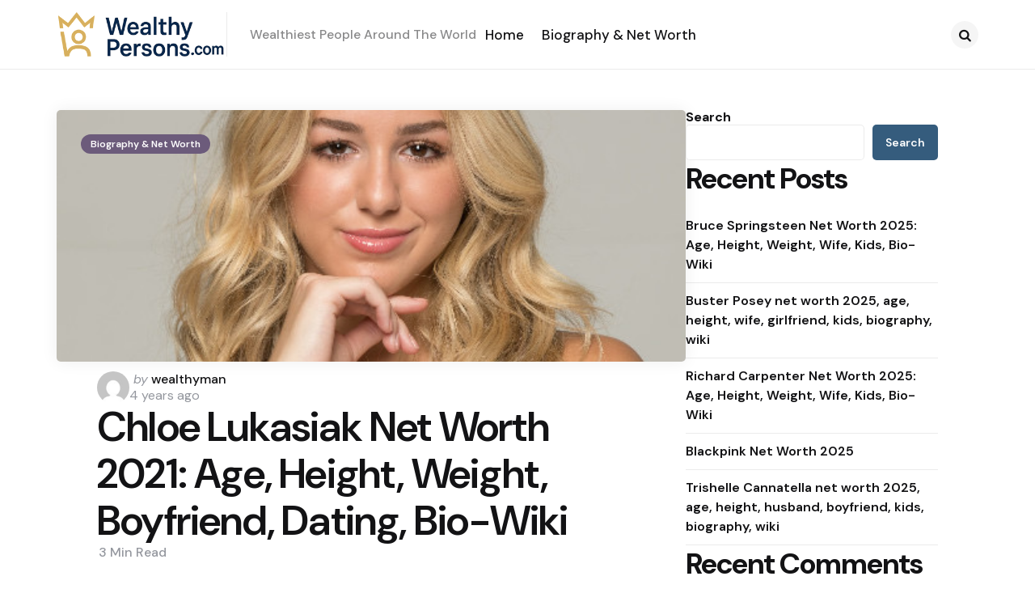

--- FILE ---
content_type: text/html; charset=UTF-8
request_url: https://www.wealthypersons.com/chloe-lukasiak-net-worth-2020-2021/
body_size: 15092
content:
<!DOCTYPE html>
<html lang="en-US" prefix="og: https://ogp.me/ns#">
<head>
<meta charset="UTF-8">
<meta name="viewport" content="width=device-width, initial-scale=1.0">
<link rel="profile" href="http://gmpg.org/xfn/11">


<!-- Search Engine Optimization by Rank Math - https://rankmath.com/ -->
<title>Chloe Lukasiak Net Worth 2021: Age, Height, Weight, Boyfriend, Dating, Bio-Wiki - Wealthy Persons</title>
<meta name="description" content="Chloe Lukasiak"/>
<meta name="robots" content="follow, index, max-snippet:-1, max-video-preview:-1, max-image-preview:large"/>
<link rel="canonical" href="https://www.wealthypersons.com/chloe-lukasiak-net-worth-2020-2021/" />
<meta property="og:locale" content="en_US" />
<meta property="og:type" content="article" />
<meta property="og:title" content="Chloe Lukasiak Net Worth 2021: Age, Height, Weight, Boyfriend, Dating, Bio-Wiki - Wealthy Persons" />
<meta property="og:description" content="Chloe Lukasiak" />
<meta property="og:url" content="https://www.wealthypersons.com/chloe-lukasiak-net-worth-2020-2021/" />
<meta property="og:site_name" content="Wealthy Persons" />
<meta property="article:section" content="Biography &amp; Net Worth" />
<meta property="og:updated_time" content="2025-08-31T07:15:26+00:00" />
<meta property="og:image" content="https://www.wealthypersons.com/wp-content/uploads/2021/11/ChloeLukasiakHeadshot.jpg" />
<meta property="og:image:secure_url" content="https://www.wealthypersons.com/wp-content/uploads/2021/11/ChloeLukasiakHeadshot.jpg" />
<meta property="og:image:width" content="500" />
<meta property="og:image:height" content="500" />
<meta property="og:image:alt" content="Chloe Lukasiak Net Worth 2021: Age, Height, Weight, Boyfriend, Dating, Bio-Wiki — via Wikimedia Commons" />
<meta property="og:image:type" content="image/jpeg" />
<meta property="article:published_time" content="2021-11-30T17:29:17+00:00" />
<meta property="article:modified_time" content="2025-08-31T07:15:26+00:00" />
<meta name="twitter:card" content="summary_large_image" />
<meta name="twitter:title" content="Chloe Lukasiak Net Worth 2021: Age, Height, Weight, Boyfriend, Dating, Bio-Wiki - Wealthy Persons" />
<meta name="twitter:description" content="Chloe Lukasiak" />
<meta name="twitter:image" content="https://www.wealthypersons.com/wp-content/uploads/2021/11/ChloeLukasiakHeadshot.jpg" />
<meta name="twitter:label1" content="Written by" />
<meta name="twitter:data1" content="wealthyman" />
<meta name="twitter:label2" content="Time to read" />
<meta name="twitter:data2" content="3 minutes" />
<script type="application/ld+json" class="rank-math-schema">{"@context":"https://schema.org","@graph":[{"@type":["Person","Organization"],"@id":"https://www.wealthypersons.com/#person","name":"Wealthy Persons","logo":{"@type":"ImageObject","@id":"https://www.wealthypersons.com/#logo","url":"https://www.wealthypersons.com/wp-content/uploads/2025/08/mainlogo.png","contentUrl":"https://www.wealthypersons.com/wp-content/uploads/2025/08/mainlogo.png","caption":"Wealthy Persons","inLanguage":"en-US","width":"361","height":"95"},"image":{"@type":"ImageObject","@id":"https://www.wealthypersons.com/#logo","url":"https://www.wealthypersons.com/wp-content/uploads/2025/08/mainlogo.png","contentUrl":"https://www.wealthypersons.com/wp-content/uploads/2025/08/mainlogo.png","caption":"Wealthy Persons","inLanguage":"en-US","width":"361","height":"95"}},{"@type":"WebSite","@id":"https://www.wealthypersons.com/#website","url":"https://www.wealthypersons.com","name":"Wealthy Persons","publisher":{"@id":"https://www.wealthypersons.com/#person"},"inLanguage":"en-US"},{"@type":"ImageObject","@id":"https://www.wealthypersons.com/wp-content/uploads/2021/11/ChloeLukasiakHeadshot.jpg","url":"https://www.wealthypersons.com/wp-content/uploads/2021/11/ChloeLukasiakHeadshot.jpg","width":"500","height":"500","caption":"Chloe Lukasiak Net Worth 2021: Age, Height, Weight, Boyfriend, Dating, Bio-Wiki \u2014 via Wikimedia Commons","inLanguage":"en-US"},{"@type":"WebPage","@id":"https://www.wealthypersons.com/chloe-lukasiak-net-worth-2020-2021/#webpage","url":"https://www.wealthypersons.com/chloe-lukasiak-net-worth-2020-2021/","name":"Chloe Lukasiak Net Worth 2021: Age, Height, Weight, Boyfriend, Dating, Bio-Wiki - Wealthy Persons","datePublished":"2021-11-30T17:29:17+00:00","dateModified":"2025-08-31T07:15:26+00:00","isPartOf":{"@id":"https://www.wealthypersons.com/#website"},"primaryImageOfPage":{"@id":"https://www.wealthypersons.com/wp-content/uploads/2021/11/ChloeLukasiakHeadshot.jpg"},"inLanguage":"en-US"},{"@type":"Person","@id":"https://www.wealthypersons.com/author/wealthyman/","name":"wealthyman","url":"https://www.wealthypersons.com/author/wealthyman/","image":{"@type":"ImageObject","@id":"https://secure.gravatar.com/avatar/9d122ec07fa632093dc5c7cfbd6d144942f489ddef3e11d90b235c6052c73574?s=96&amp;d=mm&amp;r=g","url":"https://secure.gravatar.com/avatar/9d122ec07fa632093dc5c7cfbd6d144942f489ddef3e11d90b235c6052c73574?s=96&amp;d=mm&amp;r=g","caption":"wealthyman","inLanguage":"en-US"},"sameAs":["https://www.wealthypersons.com"]},{"@type":"BlogPosting","headline":"Chloe Lukasiak Net Worth 2021: Age, Height, Weight, Boyfriend, Dating, Bio-Wiki - Wealthy Persons","datePublished":"2021-11-30T17:29:17+00:00","dateModified":"2025-08-31T07:15:26+00:00","articleSection":"Biography &amp; Net Worth","author":{"@id":"https://www.wealthypersons.com/author/wealthyman/","name":"wealthyman"},"publisher":{"@id":"https://www.wealthypersons.com/#person"},"description":"Chloe Lukasiak","name":"Chloe Lukasiak Net Worth 2021: Age, Height, Weight, Boyfriend, Dating, Bio-Wiki - Wealthy Persons","@id":"https://www.wealthypersons.com/chloe-lukasiak-net-worth-2020-2021/#richSnippet","isPartOf":{"@id":"https://www.wealthypersons.com/chloe-lukasiak-net-worth-2020-2021/#webpage"},"image":{"@id":"https://www.wealthypersons.com/wp-content/uploads/2021/11/ChloeLukasiakHeadshot.jpg"},"inLanguage":"en-US","mainEntityOfPage":{"@id":"https://www.wealthypersons.com/chloe-lukasiak-net-worth-2020-2021/#webpage"}}]}</script>
<!-- /Rank Math WordPress SEO plugin -->

<link rel='dns-prefetch' href='//fonts.googleapis.com' />
<link rel="alternate" type="application/rss+xml" title="Wealthy Persons &raquo; Feed" href="https://www.wealthypersons.com/feed/" />
<link rel="alternate" type="application/rss+xml" title="Wealthy Persons &raquo; Comments Feed" href="https://www.wealthypersons.com/comments/feed/" />
<link rel="alternate" type="application/rss+xml" title="Wealthy Persons &raquo; Chloe Lukasiak Net Worth 2021: Age, Height, Weight, Boyfriend, Dating, Bio-Wiki Comments Feed" href="https://www.wealthypersons.com/chloe-lukasiak-net-worth-2020-2021/feed/" />
<link rel="alternate" title="oEmbed (JSON)" type="application/json+oembed" href="https://www.wealthypersons.com/wp-json/oembed/1.0/embed?url=https%3A%2F%2Fwww.wealthypersons.com%2Fchloe-lukasiak-net-worth-2020-2021%2F" />
<link rel="alternate" title="oEmbed (XML)" type="text/xml+oembed" href="https://www.wealthypersons.com/wp-json/oembed/1.0/embed?url=https%3A%2F%2Fwww.wealthypersons.com%2Fchloe-lukasiak-net-worth-2020-2021%2F&#038;format=xml" />
<style id='wp-img-auto-sizes-contain-inline-css' type='text/css'>
img:is([sizes=auto i],[sizes^="auto," i]){contain-intrinsic-size:3000px 1500px}
/*# sourceURL=wp-img-auto-sizes-contain-inline-css */
</style>

<style id='wp-emoji-styles-inline-css' type='text/css'>

	img.wp-smiley, img.emoji {
		display: inline !important;
		border: none !important;
		box-shadow: none !important;
		height: 1em !important;
		width: 1em !important;
		margin: 0 0.07em !important;
		vertical-align: -0.1em !important;
		background: none !important;
		padding: 0 !important;
	}
/*# sourceURL=wp-emoji-styles-inline-css */
</style>
<link rel='stylesheet' id='wp-block-library-css' href='https://www.wealthypersons.com/wp-includes/css/dist/block-library/style.min.css?ver=6.9' type='text/css' media='all' />
<style id='wp-block-archives-inline-css' type='text/css'>
.wp-block-archives{box-sizing:border-box}.wp-block-archives-dropdown label{display:block}
/*# sourceURL=https://www.wealthypersons.com/wp-includes/blocks/archives/style.min.css */
</style>
<style id='wp-block-categories-inline-css' type='text/css'>
.wp-block-categories{box-sizing:border-box}.wp-block-categories.alignleft{margin-right:2em}.wp-block-categories.alignright{margin-left:2em}.wp-block-categories.wp-block-categories-dropdown.aligncenter{text-align:center}.wp-block-categories .wp-block-categories__label{display:block;width:100%}
/*# sourceURL=https://www.wealthypersons.com/wp-includes/blocks/categories/style.min.css */
</style>
<style id='wp-block-heading-inline-css' type='text/css'>
h1:where(.wp-block-heading).has-background,h2:where(.wp-block-heading).has-background,h3:where(.wp-block-heading).has-background,h4:where(.wp-block-heading).has-background,h5:where(.wp-block-heading).has-background,h6:where(.wp-block-heading).has-background{padding:1.25em 2.375em}h1.has-text-align-left[style*=writing-mode]:where([style*=vertical-lr]),h1.has-text-align-right[style*=writing-mode]:where([style*=vertical-rl]),h2.has-text-align-left[style*=writing-mode]:where([style*=vertical-lr]),h2.has-text-align-right[style*=writing-mode]:where([style*=vertical-rl]),h3.has-text-align-left[style*=writing-mode]:where([style*=vertical-lr]),h3.has-text-align-right[style*=writing-mode]:where([style*=vertical-rl]),h4.has-text-align-left[style*=writing-mode]:where([style*=vertical-lr]),h4.has-text-align-right[style*=writing-mode]:where([style*=vertical-rl]),h5.has-text-align-left[style*=writing-mode]:where([style*=vertical-lr]),h5.has-text-align-right[style*=writing-mode]:where([style*=vertical-rl]),h6.has-text-align-left[style*=writing-mode]:where([style*=vertical-lr]),h6.has-text-align-right[style*=writing-mode]:where([style*=vertical-rl]){rotate:180deg}
/*# sourceURL=https://www.wealthypersons.com/wp-includes/blocks/heading/style.min.css */
</style>
<style id='wp-block-latest-comments-inline-css' type='text/css'>
ol.wp-block-latest-comments{box-sizing:border-box;margin-left:0}:where(.wp-block-latest-comments:not([style*=line-height] .wp-block-latest-comments__comment)){line-height:1.1}:where(.wp-block-latest-comments:not([style*=line-height] .wp-block-latest-comments__comment-excerpt p)){line-height:1.8}.has-dates :where(.wp-block-latest-comments:not([style*=line-height])),.has-excerpts :where(.wp-block-latest-comments:not([style*=line-height])){line-height:1.5}.wp-block-latest-comments .wp-block-latest-comments{padding-left:0}.wp-block-latest-comments__comment{list-style:none;margin-bottom:1em}.has-avatars .wp-block-latest-comments__comment{list-style:none;min-height:2.25em}.has-avatars .wp-block-latest-comments__comment .wp-block-latest-comments__comment-excerpt,.has-avatars .wp-block-latest-comments__comment .wp-block-latest-comments__comment-meta{margin-left:3.25em}.wp-block-latest-comments__comment-excerpt p{font-size:.875em;margin:.36em 0 1.4em}.wp-block-latest-comments__comment-date{display:block;font-size:.75em}.wp-block-latest-comments .avatar,.wp-block-latest-comments__comment-avatar{border-radius:1.5em;display:block;float:left;height:2.5em;margin-right:.75em;width:2.5em}.wp-block-latest-comments[class*=-font-size] a,.wp-block-latest-comments[style*=font-size] a{font-size:inherit}
/*# sourceURL=https://www.wealthypersons.com/wp-includes/blocks/latest-comments/style.min.css */
</style>
<style id='wp-block-latest-posts-inline-css' type='text/css'>
.wp-block-latest-posts{box-sizing:border-box}.wp-block-latest-posts.alignleft{margin-right:2em}.wp-block-latest-posts.alignright{margin-left:2em}.wp-block-latest-posts.wp-block-latest-posts__list{list-style:none}.wp-block-latest-posts.wp-block-latest-posts__list li{clear:both;overflow-wrap:break-word}.wp-block-latest-posts.is-grid{display:flex;flex-wrap:wrap}.wp-block-latest-posts.is-grid li{margin:0 1.25em 1.25em 0;width:100%}@media (min-width:600px){.wp-block-latest-posts.columns-2 li{width:calc(50% - .625em)}.wp-block-latest-posts.columns-2 li:nth-child(2n){margin-right:0}.wp-block-latest-posts.columns-3 li{width:calc(33.33333% - .83333em)}.wp-block-latest-posts.columns-3 li:nth-child(3n){margin-right:0}.wp-block-latest-posts.columns-4 li{width:calc(25% - .9375em)}.wp-block-latest-posts.columns-4 li:nth-child(4n){margin-right:0}.wp-block-latest-posts.columns-5 li{width:calc(20% - 1em)}.wp-block-latest-posts.columns-5 li:nth-child(5n){margin-right:0}.wp-block-latest-posts.columns-6 li{width:calc(16.66667% - 1.04167em)}.wp-block-latest-posts.columns-6 li:nth-child(6n){margin-right:0}}:root :where(.wp-block-latest-posts.is-grid){padding:0}:root :where(.wp-block-latest-posts.wp-block-latest-posts__list){padding-left:0}.wp-block-latest-posts__post-author,.wp-block-latest-posts__post-date{display:block;font-size:.8125em}.wp-block-latest-posts__post-excerpt,.wp-block-latest-posts__post-full-content{margin-bottom:1em;margin-top:.5em}.wp-block-latest-posts__featured-image a{display:inline-block}.wp-block-latest-posts__featured-image img{height:auto;max-width:100%;width:auto}.wp-block-latest-posts__featured-image.alignleft{float:left;margin-right:1em}.wp-block-latest-posts__featured-image.alignright{float:right;margin-left:1em}.wp-block-latest-posts__featured-image.aligncenter{margin-bottom:1em;text-align:center}
/*# sourceURL=https://www.wealthypersons.com/wp-includes/blocks/latest-posts/style.min.css */
</style>
<style id='wp-block-search-inline-css' type='text/css'>
.wp-block-search__button{margin-left:10px;word-break:normal}.wp-block-search__button.has-icon{line-height:0}.wp-block-search__button svg{height:1.25em;min-height:24px;min-width:24px;width:1.25em;fill:currentColor;vertical-align:text-bottom}:where(.wp-block-search__button){border:1px solid #ccc;padding:6px 10px}.wp-block-search__inside-wrapper{display:flex;flex:auto;flex-wrap:nowrap;max-width:100%}.wp-block-search__label{width:100%}.wp-block-search.wp-block-search__button-only .wp-block-search__button{box-sizing:border-box;display:flex;flex-shrink:0;justify-content:center;margin-left:0;max-width:100%}.wp-block-search.wp-block-search__button-only .wp-block-search__inside-wrapper{min-width:0!important;transition-property:width}.wp-block-search.wp-block-search__button-only .wp-block-search__input{flex-basis:100%;transition-duration:.3s}.wp-block-search.wp-block-search__button-only.wp-block-search__searchfield-hidden,.wp-block-search.wp-block-search__button-only.wp-block-search__searchfield-hidden .wp-block-search__inside-wrapper{overflow:hidden}.wp-block-search.wp-block-search__button-only.wp-block-search__searchfield-hidden .wp-block-search__input{border-left-width:0!important;border-right-width:0!important;flex-basis:0;flex-grow:0;margin:0;min-width:0!important;padding-left:0!important;padding-right:0!important;width:0!important}:where(.wp-block-search__input){appearance:none;border:1px solid #949494;flex-grow:1;font-family:inherit;font-size:inherit;font-style:inherit;font-weight:inherit;letter-spacing:inherit;line-height:inherit;margin-left:0;margin-right:0;min-width:3rem;padding:8px;text-decoration:unset!important;text-transform:inherit}:where(.wp-block-search__button-inside .wp-block-search__inside-wrapper){background-color:#fff;border:1px solid #949494;box-sizing:border-box;padding:4px}:where(.wp-block-search__button-inside .wp-block-search__inside-wrapper) .wp-block-search__input{border:none;border-radius:0;padding:0 4px}:where(.wp-block-search__button-inside .wp-block-search__inside-wrapper) .wp-block-search__input:focus{outline:none}:where(.wp-block-search__button-inside .wp-block-search__inside-wrapper) :where(.wp-block-search__button){padding:4px 8px}.wp-block-search.aligncenter .wp-block-search__inside-wrapper{margin:auto}.wp-block[data-align=right] .wp-block-search.wp-block-search__button-only .wp-block-search__inside-wrapper{float:right}
/*# sourceURL=https://www.wealthypersons.com/wp-includes/blocks/search/style.min.css */
</style>
<style id='wp-block-search-theme-inline-css' type='text/css'>
.wp-block-search .wp-block-search__label{font-weight:700}.wp-block-search__button{border:1px solid #ccc;padding:.375em .625em}
/*# sourceURL=https://www.wealthypersons.com/wp-includes/blocks/search/theme.min.css */
</style>
<style id='wp-block-group-inline-css' type='text/css'>
.wp-block-group{box-sizing:border-box}:where(.wp-block-group.wp-block-group-is-layout-constrained){position:relative}
/*# sourceURL=https://www.wealthypersons.com/wp-includes/blocks/group/style.min.css */
</style>
<style id='wp-block-group-theme-inline-css' type='text/css'>
:where(.wp-block-group.has-background){padding:1.25em 2.375em}
/*# sourceURL=https://www.wealthypersons.com/wp-includes/blocks/group/theme.min.css */
</style>
<style id='global-styles-inline-css' type='text/css'>
:root{--wp--preset--aspect-ratio--square: 1;--wp--preset--aspect-ratio--4-3: 4/3;--wp--preset--aspect-ratio--3-4: 3/4;--wp--preset--aspect-ratio--3-2: 3/2;--wp--preset--aspect-ratio--2-3: 2/3;--wp--preset--aspect-ratio--16-9: 16/9;--wp--preset--aspect-ratio--9-16: 9/16;--wp--preset--color--black: #000000;--wp--preset--color--cyan-bluish-gray: #abb8c3;--wp--preset--color--white: #ffffff;--wp--preset--color--pale-pink: #f78da7;--wp--preset--color--vivid-red: #cf2e2e;--wp--preset--color--luminous-vivid-orange: #ff6900;--wp--preset--color--luminous-vivid-amber: #fcb900;--wp--preset--color--light-green-cyan: #7bdcb5;--wp--preset--color--vivid-green-cyan: #00d084;--wp--preset--color--pale-cyan-blue: #8ed1fc;--wp--preset--color--vivid-cyan-blue: #0693e3;--wp--preset--color--vivid-purple: #9b51e0;--wp--preset--color--primary-theme-color: #6c5b7b;--wp--preset--color--secondary-theme-color: #1a87f4;--wp--preset--color--tertiary-theme-color: #f8b195;--wp--preset--color--quaternary-theme-color: #c06c84;--wp--preset--color--quinary-theme-color: #355c7d;--wp--preset--color--very-dark-grey: #131315;--wp--preset--color--dark-grey: #45464b;--wp--preset--color--medium-grey: #94979e;--wp--preset--color--light-grey: #cfd0d2;--wp--preset--color--very-light-grey: #f2f2f3;--wp--preset--color--light-dark-highlight: #f2f2f2;--wp--preset--gradient--vivid-cyan-blue-to-vivid-purple: linear-gradient(135deg,rgb(6,147,227) 0%,rgb(155,81,224) 100%);--wp--preset--gradient--light-green-cyan-to-vivid-green-cyan: linear-gradient(135deg,rgb(122,220,180) 0%,rgb(0,208,130) 100%);--wp--preset--gradient--luminous-vivid-amber-to-luminous-vivid-orange: linear-gradient(135deg,rgb(252,185,0) 0%,rgb(255,105,0) 100%);--wp--preset--gradient--luminous-vivid-orange-to-vivid-red: linear-gradient(135deg,rgb(255,105,0) 0%,rgb(207,46,46) 100%);--wp--preset--gradient--very-light-gray-to-cyan-bluish-gray: linear-gradient(135deg,rgb(238,238,238) 0%,rgb(169,184,195) 100%);--wp--preset--gradient--cool-to-warm-spectrum: linear-gradient(135deg,rgb(74,234,220) 0%,rgb(151,120,209) 20%,rgb(207,42,186) 40%,rgb(238,44,130) 60%,rgb(251,105,98) 80%,rgb(254,248,76) 100%);--wp--preset--gradient--blush-light-purple: linear-gradient(135deg,rgb(255,206,236) 0%,rgb(152,150,240) 100%);--wp--preset--gradient--blush-bordeaux: linear-gradient(135deg,rgb(254,205,165) 0%,rgb(254,45,45) 50%,rgb(107,0,62) 100%);--wp--preset--gradient--luminous-dusk: linear-gradient(135deg,rgb(255,203,112) 0%,rgb(199,81,192) 50%,rgb(65,88,208) 100%);--wp--preset--gradient--pale-ocean: linear-gradient(135deg,rgb(255,245,203) 0%,rgb(182,227,212) 50%,rgb(51,167,181) 100%);--wp--preset--gradient--electric-grass: linear-gradient(135deg,rgb(202,248,128) 0%,rgb(113,206,126) 100%);--wp--preset--gradient--midnight: linear-gradient(135deg,rgb(2,3,129) 0%,rgb(40,116,252) 100%);--wp--preset--gradient--primary-to-secondary: linear-gradient(135deg, #6c5b7b 0%, #1a87f4 100%);--wp--preset--gradient--secondary-to-tertiary: linear-gradient(135deg, #1a87f4 0%, rgb(248,177,149) 100%);--wp--preset--gradient--primary-to-tertiary: linear-gradient(135deg, #6c5b7b 0%, rgb(248,177,149) 100%);--wp--preset--font-size--small: 13px;--wp--preset--font-size--medium: 20px;--wp--preset--font-size--large: 36px;--wp--preset--font-size--x-large: 42px;--wp--preset--spacing--20: 0.44rem;--wp--preset--spacing--30: 0.67rem;--wp--preset--spacing--40: 1rem;--wp--preset--spacing--50: 1.5rem;--wp--preset--spacing--60: 2.25rem;--wp--preset--spacing--70: 3.38rem;--wp--preset--spacing--80: 5.06rem;--wp--preset--shadow--natural: 6px 6px 9px rgba(0, 0, 0, 0.2);--wp--preset--shadow--deep: 12px 12px 50px rgba(0, 0, 0, 0.4);--wp--preset--shadow--sharp: 6px 6px 0px rgba(0, 0, 0, 0.2);--wp--preset--shadow--outlined: 6px 6px 0px -3px rgb(255, 255, 255), 6px 6px rgb(0, 0, 0);--wp--preset--shadow--crisp: 6px 6px 0px rgb(0, 0, 0);}:where(.is-layout-flex){gap: 0.5em;}:where(.is-layout-grid){gap: 0.5em;}body .is-layout-flex{display: flex;}.is-layout-flex{flex-wrap: wrap;align-items: center;}.is-layout-flex > :is(*, div){margin: 0;}body .is-layout-grid{display: grid;}.is-layout-grid > :is(*, div){margin: 0;}:where(.wp-block-columns.is-layout-flex){gap: 2em;}:where(.wp-block-columns.is-layout-grid){gap: 2em;}:where(.wp-block-post-template.is-layout-flex){gap: 1.25em;}:where(.wp-block-post-template.is-layout-grid){gap: 1.25em;}.has-black-color{color: var(--wp--preset--color--black) !important;}.has-cyan-bluish-gray-color{color: var(--wp--preset--color--cyan-bluish-gray) !important;}.has-white-color{color: var(--wp--preset--color--white) !important;}.has-pale-pink-color{color: var(--wp--preset--color--pale-pink) !important;}.has-vivid-red-color{color: var(--wp--preset--color--vivid-red) !important;}.has-luminous-vivid-orange-color{color: var(--wp--preset--color--luminous-vivid-orange) !important;}.has-luminous-vivid-amber-color{color: var(--wp--preset--color--luminous-vivid-amber) !important;}.has-light-green-cyan-color{color: var(--wp--preset--color--light-green-cyan) !important;}.has-vivid-green-cyan-color{color: var(--wp--preset--color--vivid-green-cyan) !important;}.has-pale-cyan-blue-color{color: var(--wp--preset--color--pale-cyan-blue) !important;}.has-vivid-cyan-blue-color{color: var(--wp--preset--color--vivid-cyan-blue) !important;}.has-vivid-purple-color{color: var(--wp--preset--color--vivid-purple) !important;}.has-black-background-color{background-color: var(--wp--preset--color--black) !important;}.has-cyan-bluish-gray-background-color{background-color: var(--wp--preset--color--cyan-bluish-gray) !important;}.has-white-background-color{background-color: var(--wp--preset--color--white) !important;}.has-pale-pink-background-color{background-color: var(--wp--preset--color--pale-pink) !important;}.has-vivid-red-background-color{background-color: var(--wp--preset--color--vivid-red) !important;}.has-luminous-vivid-orange-background-color{background-color: var(--wp--preset--color--luminous-vivid-orange) !important;}.has-luminous-vivid-amber-background-color{background-color: var(--wp--preset--color--luminous-vivid-amber) !important;}.has-light-green-cyan-background-color{background-color: var(--wp--preset--color--light-green-cyan) !important;}.has-vivid-green-cyan-background-color{background-color: var(--wp--preset--color--vivid-green-cyan) !important;}.has-pale-cyan-blue-background-color{background-color: var(--wp--preset--color--pale-cyan-blue) !important;}.has-vivid-cyan-blue-background-color{background-color: var(--wp--preset--color--vivid-cyan-blue) !important;}.has-vivid-purple-background-color{background-color: var(--wp--preset--color--vivid-purple) !important;}.has-black-border-color{border-color: var(--wp--preset--color--black) !important;}.has-cyan-bluish-gray-border-color{border-color: var(--wp--preset--color--cyan-bluish-gray) !important;}.has-white-border-color{border-color: var(--wp--preset--color--white) !important;}.has-pale-pink-border-color{border-color: var(--wp--preset--color--pale-pink) !important;}.has-vivid-red-border-color{border-color: var(--wp--preset--color--vivid-red) !important;}.has-luminous-vivid-orange-border-color{border-color: var(--wp--preset--color--luminous-vivid-orange) !important;}.has-luminous-vivid-amber-border-color{border-color: var(--wp--preset--color--luminous-vivid-amber) !important;}.has-light-green-cyan-border-color{border-color: var(--wp--preset--color--light-green-cyan) !important;}.has-vivid-green-cyan-border-color{border-color: var(--wp--preset--color--vivid-green-cyan) !important;}.has-pale-cyan-blue-border-color{border-color: var(--wp--preset--color--pale-cyan-blue) !important;}.has-vivid-cyan-blue-border-color{border-color: var(--wp--preset--color--vivid-cyan-blue) !important;}.has-vivid-purple-border-color{border-color: var(--wp--preset--color--vivid-purple) !important;}.has-vivid-cyan-blue-to-vivid-purple-gradient-background{background: var(--wp--preset--gradient--vivid-cyan-blue-to-vivid-purple) !important;}.has-light-green-cyan-to-vivid-green-cyan-gradient-background{background: var(--wp--preset--gradient--light-green-cyan-to-vivid-green-cyan) !important;}.has-luminous-vivid-amber-to-luminous-vivid-orange-gradient-background{background: var(--wp--preset--gradient--luminous-vivid-amber-to-luminous-vivid-orange) !important;}.has-luminous-vivid-orange-to-vivid-red-gradient-background{background: var(--wp--preset--gradient--luminous-vivid-orange-to-vivid-red) !important;}.has-very-light-gray-to-cyan-bluish-gray-gradient-background{background: var(--wp--preset--gradient--very-light-gray-to-cyan-bluish-gray) !important;}.has-cool-to-warm-spectrum-gradient-background{background: var(--wp--preset--gradient--cool-to-warm-spectrum) !important;}.has-blush-light-purple-gradient-background{background: var(--wp--preset--gradient--blush-light-purple) !important;}.has-blush-bordeaux-gradient-background{background: var(--wp--preset--gradient--blush-bordeaux) !important;}.has-luminous-dusk-gradient-background{background: var(--wp--preset--gradient--luminous-dusk) !important;}.has-pale-ocean-gradient-background{background: var(--wp--preset--gradient--pale-ocean) !important;}.has-electric-grass-gradient-background{background: var(--wp--preset--gradient--electric-grass) !important;}.has-midnight-gradient-background{background: var(--wp--preset--gradient--midnight) !important;}.has-small-font-size{font-size: var(--wp--preset--font-size--small) !important;}.has-medium-font-size{font-size: var(--wp--preset--font-size--medium) !important;}.has-large-font-size{font-size: var(--wp--preset--font-size--large) !important;}.has-x-large-font-size{font-size: var(--wp--preset--font-size--x-large) !important;}
/*# sourceURL=global-styles-inline-css */
</style>

<style id='classic-theme-styles-inline-css' type='text/css'>
/*! This file is auto-generated */
.wp-block-button__link{color:#fff;background-color:#32373c;border-radius:9999px;box-shadow:none;text-decoration:none;padding:calc(.667em + 2px) calc(1.333em + 2px);font-size:1.125em}.wp-block-file__button{background:#32373c;color:#fff;text-decoration:none}
/*# sourceURL=/wp-includes/css/classic-themes.min.css */
</style>
<link rel='stylesheet' id='tfm-theme-boost-style-css' href='https://www.wealthypersons.com/wp-content/plugins/tfm-theme-boost/css/style.css?ver=1.0.0' type='text/css' media='all' />
<link rel='stylesheet' id='normalize-css' href='https://www.wealthypersons.com/wp-content/themes/applied/css/normalize.css?ver=1.0.0' type='text/css' media='all' />
<link rel='stylesheet' id='fontello-css' href='https://www.wealthypersons.com/wp-content/themes/applied/css/fontello/css/fontello.css' type='text/css' media='all' />
<link rel='stylesheet' id='tfm-google-font-dmsans-css' href='https://fonts.googleapis.com/css2?family=DM+Sans%3Aital%2Copsz%2Cwght%400%2C9..40%2C100..1000%3B1%2C9..40%2C100..1000&#038;display=swap&#038;ver=1.0.0' type='text/css' media='all' />
<link rel='stylesheet' id='tfm-core-style-css' href='https://www.wealthypersons.com/wp-content/themes/applied/style.css?ver=1.1.1' type='text/css' media='all' />
<link rel='stylesheet' id='tfm-gutenberg-style-css' href='https://www.wealthypersons.com/wp-content/themes/applied/css/gutenberg.css?ver=1.0.0' type='text/css' media='all' />
<script type="text/javascript" src="https://www.wealthypersons.com/wp-includes/js/jquery/jquery.min.js?ver=3.7.1" id="jquery-core-js"></script>
<script type="text/javascript" src="https://www.wealthypersons.com/wp-includes/js/jquery/jquery-migrate.min.js?ver=3.4.1" id="jquery-migrate-js"></script>
<link rel="https://api.w.org/" href="https://www.wealthypersons.com/wp-json/" /><link rel="alternate" title="JSON" type="application/json" href="https://www.wealthypersons.com/wp-json/wp/v2/posts/9252" /><link rel="EditURI" type="application/rsd+xml" title="RSD" href="https://www.wealthypersons.com/xmlrpc.php?rsd" />
<meta name="generator" content="WordPress 6.9" />
<link rel='shortlink' href='https://www.wealthypersons.com/?p=9252' />

<style type="text/css" id="applied-custom-css-vars">
:root {
--primary-theme-color:#6c5b7b;
--secondary-theme-color:#1a87f4;
--tertiary-theme-color:#f8b195;
--quaternary-theme-color:#c06c84;
--quinary-theme-color:#355c7d;
--body-font-color:#131315;
--link-color:#00677b;
--link-hover-color:#f67280;
--button-background:#355c7d;
--button-color:#ffffff;
--button-hover-background:#2f526f;
--button-hover-color:#ffffff;
--body-background:rgb(255,255,255);
--header-color:#131315;
--header-elements-background:#ffffff;
--header-elements-color:#44464b;
--header-border-color:rgba(19,19,21,0.08);
--footer-background:#F7F8FA;
--footer-color:#131315;
--footer-link-color:#131315;
--section-header-color:#131315;
--section-header-meta-color:#94979e;
--post-background:#ffffff;
--entry-title-color:#131315;
--entry-color:#131315;
--entry-meta-color:#94979e;
--entry-meta-link-color:#131315;
--continue-reading-button-color:#ffffff;
--continue-reading-button-background:#F3726c;
--continue-reading-button-hover-background:#1a1a1a;
--continue-reading-button-hover-color:#ffffff;
--post-format-icon-color:#ffffff;
--post-format-icon-background:#f3726c;
--post-format-audio-icon-background:#3295b4;
--post-format-video-icon-background:#a6d6c0;
--post-format-gallery-icon-background:#00677b;
--widget-color:#94979e; --widget-child-link-color:#94979e;
--widget-title-color:#131315;
--widget-link-color:#131315;
--cover-primary-color:#ffffff;
--category-meta-background:#6c5b7b;
--category-meta-color:#ffffff;
--tfm-cta-background:#355c7d;
--tfm-cta-color:#ffffff;
--tfm-cta-background-hover:#2f526f;
--tfm-cta-color-hover:#ffffff;
--tfm-menu-sash-background:#6c5b7b;
--tfm-menu-sash-color:#ffffff;
--logo-font-size:40px;
--large-mobile-logo-font-size:28px;
--mobile-logo-font-size:20px;
--custom-logo-width-mobile:100px;
--custom-logo-width-small-mobile:70px;
--sidebar-logo-font-size:40px;
--site-width:1400px; --site-max-width: 1400px;
--content-max-width:800px;
--no-sidebar-blog-list-max-width:920px;
--default-border-radius:5px;
--input-border-radius:5px;
--button-border-radius:30px;
--post-thumbnail-border-radius:5px;
}
</style>
<style type="text/css" id="applied-custom-slug-css">.entry-meta a.cat-link-1, [class*="cat-slug"] a.cat-link-1 { color:#ffffff !important;background:#6c5b7b !important; border: 0 !important;} .widget a.tag-link-1, .sub-categories a.cat-link-1 { color:#ffffff !important;background:#6c5b7b !important; border: 0 !important; }
.category-1 .archive-header .post-count {  color:#ffffff !important;background:#6c5b7b !important; border: 0 !important;;}
.widget_categories .cat-item-1 a, .widget .wp-block-categories .cat-item-1 a { color:#ffffff !important;background:#6c5b7b !important; border: 0 !important;;}
.primary-menu .tfm-categories ul a.cat-link-1 {  color:#ffffff !important;background:#6c5b7b !important; border: 0 !important;;}
.post-grid .hentry:not(.cover.has-post-media) .hentry-footer.cat-id-1 { color:#ffffff !important;background:#6c5b7b !important; border: 0 !important; }
.post-grid .hentry:not(.cover.has-post-media) .hentry-footer.cat-id-1 [class*="entry-meta"] { color:#ffffff !important; }
</style>
<style type="text/css" id="tfm-reviews-custom-css">
:root {--tfm-rating-chart-clr1:#CA252B;--tfm-rating-chart-clr2:#F5D136;--tfm-rating-chart-clr3:#2F993D;--tfm-rating-chart-clr4:#0293D4;--tfm-star-rating-color:#f8c265;}
body.tfm-dark-mode {--tfm-rating-chart-clr1:#CA252B;--tfm-rating-chart-clr2:#F5D136;--tfm-rating-chart-clr3:#2F993D;--tfm-rating-chart-clr4:#0293D4;--tfm-star-rating-color:#f8c265;}</style>
<link rel="icon" href="https://www.wealthypersons.com/wp-content/uploads/2025/08/icon.png" sizes="32x32" />
<link rel="icon" href="https://www.wealthypersons.com/wp-content/uploads/2025/08/icon.png" sizes="192x192" />
<link rel="apple-touch-icon" href="https://www.wealthypersons.com/wp-content/uploads/2025/08/icon.png" />
<meta name="msapplication-TileImage" content="https://www.wealthypersons.com/wp-content/uploads/2025/08/icon.png" />
</head>

<body class="wp-singular post-template-default single single-post postid-9252 single-format-standard wp-custom-logo wp-embed-responsive wp-theme-applied has-tfm-featured-posts has-tfm-related-posts has-sidebar sidebar-side has-sticky-nav has-sticky-nav-mobile header-logo-left-menu-right  post-style-default has-post-nav has-author-bio has-backtotop tfm-light-mode tfm-is-light dark-theme-tfm-is-dark has-tfm-author-social" data-color-mode="light">

	
	
	<!-- toggle sidebar overlay -->
	<div class="body-fade menu-overlay"></div>
	<div class="body-fade search-overlay"></div>

	
	<header id="site-header" class="site-header logo-left-menu-right sticky-nav sticky-mobile-nav has-toggle-menu has-toggle-search has-tagline has-primary-nav">

		
		<div class="mobile-header">
			<div class="header-section header-left">

			<div class="toggle toggle-menu mobile-toggle hidden"><span class="screen-reader-text">Menu</span></div>
			</div>

			<div class="site-logo faux-heading"><a href="https://www.wealthypersons.com" rel="home"><img src="https://www.wealthypersons.com/wp-content/uploads/2025/08/mainlogo.png" alt="Wealthy Persons" class="custom-logo" width="210" /></a></div>
			<div class="header-section header-right">

			
			
		    <div class="toggle toggle-color-mode mobile-toggle hidden"></div><div class="toggle toggle-search mobile-toggle"><span class="screen-reader-text">Search</span></div>
			</div>

		</div>

			
<div class="site-header-inner">
<div class="header-layout-wrapper">
<div class="header-section header-left header-branding">

<div class="toggle toggle-menu hidden"><span class="screen-reader-text">Menu</span></div>
<div class="site-logo faux-heading"><a href="https://www.wealthypersons.com" rel="home"><img src="https://www.wealthypersons.com/wp-content/uploads/2025/08/mainlogo.png" alt="Wealthy Persons" class="custom-logo" width="210" /></a><span class="screen-reader-text">Wealthy Persons</span></div>

		<div class="tagline"><span>Wealthiest People Around The World</span></div>

	

</div>


	    <ul id="primary-menu" class="primary-menu parent-items-2"><li id="menu-item-25813" class="menu-item menu-item-type-custom menu-item-object-custom menu-item-home menu-item-25813"><a href="https://www.wealthypersons.com"><span class="menu-label">Home</span></a></li>
<li id="menu-item-25814" class="menu-item menu-item-type-taxonomy menu-item-object-category current-post-ancestor current-menu-parent current-post-parent menu-item-25814"><a class="cat-link-1" href="https://www.wealthypersons.com/category/biography-net-worth/"><span class="menu-label">Biography &amp; Net Worth</span></a></li>
</ul>
	
	<div class="header-section header-right">

				 
	<div class="toggle toggle-color-mode hidden"></div><div class="toggle toggle-search"><span class="screen-reader-text">Search</span></div>
	
</div>
</div>
</div>

	</header>

	
	
<aside id="toggle-search-sidebar" class="sidebar site-search" aria-label="Search Sidebar">
	<div class="site-search-wrapper">
	<div class="site-search-header">
		<div class="close-menu"></div>
	</div>

		

<form role="search" method="get" class="search-form" action="https://www.wealthypersons.com/">
	<label for="search-form-6967311a1768b">
		<span class="screen-reader-text">Search for:</span>
	</label>
	<input type="search" id="search-form-6967311a1768b" class="search-field" placeholder="Search and press enter" value="" name="s" />
	<button type="submit" class="search-submit"><i class="icon-search"></i><span class="screen-reader-text">Search</span></button>
</form>

	</div>

			
	</aside>

	

<aside id="toggle-sidebar" class="mobile-navigation toggle-sidebar sidebar sidebar-2" aria-label="Blog Sidebar">

	<div class="toggle-sidebar-header">
				<div class="close-menu"></div>
	</div>

		<nav class="primary-nav-sidebar-wrapper mobile-only"><ul id="primary-nav-sidebar" class="primary-nav-sidebar parent-items-2"><li class="menu-item menu-item-type-custom menu-item-object-custom menu-item-home menu-item-25813"><a href="https://www.wealthypersons.com"><span class="menu-label">Home</span></a><span class="expand"></span></li>
<li class="menu-item menu-item-type-taxonomy menu-item-object-category current-post-ancestor current-menu-parent current-post-parent menu-item-25814"><a class="cat-link-1" href="https://www.wealthypersons.com/category/biography-net-worth/"><span class="menu-label">Biography &amp; Net Worth</span></a><span class="expand"></span></li>
</ul></nav><section id="block-5" class="widget widget_block"><div class="wp-block-group"><div class="wp-block-group__inner-container is-layout-flow wp-block-group-is-layout-flow"><h2 class="wp-block-heading">Archives</h2><ul class="wp-block-archives-list wp-block-archives">	<li><a href='https://www.wealthypersons.com/2025/11/'>November 2025</a></li>
	<li><a href='https://www.wealthypersons.com/2025/09/'>September 2025</a></li>
	<li><a href='https://www.wealthypersons.com/2025/05/'>May 2025</a></li>
	<li><a href='https://www.wealthypersons.com/2025/03/'>March 2025</a></li>
	<li><a href='https://www.wealthypersons.com/2024/12/'>December 2024</a></li>
	<li><a href='https://www.wealthypersons.com/2024/11/'>November 2024</a></li>
	<li><a href='https://www.wealthypersons.com/2024/09/'>September 2024</a></li>
	<li><a href='https://www.wealthypersons.com/2024/04/'>April 2024</a></li>
	<li><a href='https://www.wealthypersons.com/2024/03/'>March 2024</a></li>
	<li><a href='https://www.wealthypersons.com/2023/09/'>September 2023</a></li>
	<li><a href='https://www.wealthypersons.com/2021/12/'>December 2021</a></li>
	<li><a href='https://www.wealthypersons.com/2021/11/'>November 2021</a></li>
	<li><a href='https://www.wealthypersons.com/2021/10/'>October 2021</a></li>
	<li><a href='https://www.wealthypersons.com/2021/09/'>September 2021</a></li>
	<li><a href='https://www.wealthypersons.com/2021/08/'>August 2021</a></li>
	<li><a href='https://www.wealthypersons.com/2021/07/'>July 2021</a></li>
	<li><a href='https://www.wealthypersons.com/2021/06/'>June 2021</a></li>
	<li><a href='https://www.wealthypersons.com/2021/05/'>May 2021</a></li>
	<li><a href='https://www.wealthypersons.com/2021/04/'>April 2021</a></li>
	<li><a href='https://www.wealthypersons.com/2021/03/'>March 2021</a></li>
	<li><a href='https://www.wealthypersons.com/2021/02/'>February 2021</a></li>
	<li><a href='https://www.wealthypersons.com/2021/01/'>January 2021</a></li>
	<li><a href='https://www.wealthypersons.com/2020/12/'>December 2020</a></li>
	<li><a href='https://www.wealthypersons.com/2020/11/'>November 2020</a></li>
	<li><a href='https://www.wealthypersons.com/2020/10/'>October 2020</a></li>
	<li><a href='https://www.wealthypersons.com/2020/09/'>September 2020</a></li>
	<li><a href='https://www.wealthypersons.com/2020/08/'>August 2020</a></li>
	<li><a href='https://www.wealthypersons.com/2020/07/'>July 2020</a></li>
	<li><a href='https://www.wealthypersons.com/2020/06/'>June 2020</a></li>
	<li><a href='https://www.wealthypersons.com/2020/05/'>May 2020</a></li>
	<li><a href='https://www.wealthypersons.com/2020/04/'>April 2020</a></li>
	<li><a href='https://www.wealthypersons.com/2020/03/'>March 2020</a></li>
	<li><a href='https://www.wealthypersons.com/2020/01/'>January 2020</a></li>
	<li><a href='https://www.wealthypersons.com/2019/12/'>December 2019</a></li>
	<li><a href='https://www.wealthypersons.com/2019/05/'>May 2019</a></li>
</ul></div></div></section><section id="block-6" class="widget widget_block"><div class="wp-block-group"><div class="wp-block-group__inner-container is-layout-flow wp-block-group-is-layout-flow"><h2 class="wp-block-heading">Categories</h2><ul class="wp-block-categories-list wp-block-categories">	<li class="cat-item cat-item-1"><a href="https://www.wealthypersons.com/category/biography-net-worth/">Biography &amp; Net Worth</a>
</li>
</ul></div></div></section>		
	</aside>

	<div class="wrap">

		
		
		<div class="wrap-inner" data-post-cols="" data-sidebar="default">

		



		<main id="main" class="site-main">

		<div id="primary" class="content-area the-post">

			

<article id="post-9252" class="post-9252 post type-post status-publish format-standard has-post-thumbnail hentry category-biography-net-worth has-tfm-read-time article  dark-theme- has-avatar has-author has-date has-category-meta has-title has-post-media thumbnail-hero default has-tfm-share-icons icons-bottom">

	<div class="post-inner">

	
		<div class="thumbnail-wrapper" data-fullwidth="false">

			

			<div class="entry-meta category-meta"><ul class="post-meta categories"><li class="cat-slug-biography-net-worth cat-id-1 has-slug-color has-slug-background"><a href="https://www.wealthypersons.com/category/biography-net-worth/" class="cat-link-1">Biography &amp; Net Worth</a></li></ul></div>
			
			<figure class="post-thumbnail">

				
				<img width="500" height="500" src="https://www.wealthypersons.com/wp-content/uploads/2021/11/ChloeLukasiakHeadshot.jpg" class="attachment-full size-full wp-post-image" alt="Chloe Lukasiak Net Worth 2021: Age, Height, Weight, Boyfriend, Dating, Bio-Wiki" loading="lazy" decoding="async" srcset="https://www.wealthypersons.com/wp-content/uploads/2021/11/ChloeLukasiakHeadshot.jpg 500w, https://www.wealthypersons.com/wp-content/uploads/2021/11/ChloeLukasiakHeadshot-300x300.jpg 300w, https://www.wealthypersons.com/wp-content/uploads/2021/11/ChloeLukasiakHeadshot-150x150.jpg 150w, https://www.wealthypersons.com/wp-content/uploads/2021/11/ChloeLukasiakHeadshot-440x440.jpg 440w, https://www.wealthypersons.com/wp-content/uploads/2021/11/ChloeLukasiakHeadshot-320x320.jpg 320w" sizes="auto, (max-width: 500px) 100vw, 500px" />
								
			</figure>

			
		</div>
		
	
		<header class="entry-header single-entry-header">

	<div class="entry-meta author-meta multi-meta-items multi-line"><ul class="post-meta has-avatar has-mobile-avatar multi-line"><li class="entry-meta-avatar visible-mobile"><a href="https://www.wealthypersons.com/author/wealthyman/"><img alt='wealthyman' title='wealthyman' src='https://secure.gravatar.com/avatar/9d122ec07fa632093dc5c7cfbd6d144942f489ddef3e11d90b235c6052c73574?s=60&#038;d=mm&#038;r=g' class='avatar avatar-60 photo' height='60' width='60' loading='lazy' /></a></li><li class="entry-meta-author visible-mobile"><span class="screen-reader-text">Posted by</span><i dir="ltr">by</i> <a href="https://www.wealthypersons.com/author/wealthyman/">wealthyman</a></li><li class="entry-meta-date visible-mobile"><time datetime="2021-11-30">4 years ago</time></li></ul></div><h1 class="entry-title single-entry-title">Chloe Lukasiak Net Worth 2021: Age, Height, Weight, Boyfriend, Dating, Bio-Wiki</h1><div class="entry-meta after-title multi-meta-items"><ul class="post-meta"><li class="entry-meta-read-time visible-mobile"><span class="readtime">3 Min</span> <span class="read string">Read</span></li></ul></div>
			</header>

		
			<div class="single-content-wrapper">

				
				<div class="entry-content">

					<p><img decoding="async" src="https://www.wealthypersons.com/wp-content/uploads/2021/11/ChloeLukasiakHeadshot.jpg" loading="lazy"> Chloe Lukasiak</p>
<table>
<tr>
<th>Celebrated Name:</th>
<td>Chloe Lukasiak</td>
</tr>
<tr>
<th>Real Name/Full Name:</th>
<td>Chloe Elizabeth Lukasiak</td>
</tr>
<tr>
<th>Gender:</th>
<td>Female</td>
</tr>
<tr>
<th>Age:</th>
<td>20 years old</td>
</tr>
<tr>
<th>Birth Date:</th>
<td>25 May 2001</td>
</tr>
<tr>
<th>Birth Place:</th>
<td>Churchill, Pennsylvania, United States</td>
</tr>
<tr>
<th>Nationality:</th>
<td>American</td>
</tr>
<tr>
<th>Height:</th>
<td>1.71 m</td>
</tr>
<tr>
<th>Weight:</th>
<td>54 kg</td>
</tr>
<tr>
<th>Sexual Orientation:</th>
<td>Straight</td>
</tr>
<tr>
<th>Marital Status:</th>
<td>Single</td>
</tr>
<tr>
<th>Husband/Spouse<br />
(Name):</th>
<td>No</td>
</tr>
<tr>
<th>Children:</th>
<td>No</td>
</tr>
<tr>
<th>Dating/Boyfriend<br />
(Name):</th>
<td>N/A</td>
</tr>
<tr>
<th>Profession:</th>
<td>American actress, dancer, and reality television personality</td>
</tr>
<tr>
<th>Net Worth in 2021:</th>
<td>$8 million</td>
</tr>
<tr>
<th>Last Updated:</th>
<td>November 2021</td>
</tr>
</table>
<p>Chloe Lukasiak is mostly known as a dancer, actress, producer, author, model, and author from the United States of America. She has earned most of her fame for starring in the reality TV series “Dance Moms.”</p>
<p>Maybe you know about Chloe Lukasiak very well But do you know how old and tall is she, and what is her net worth in 2021? If you do not know, We have prepared this article about details of Chloe Lukasiak’s short biography-wiki, career, professional life, personal life, today’s net worth, age, height, weight, and more facts. Well, if you’re ready, let’s start.</p>
<h2>Early Life</h2>
<p>Chloe Elizabeth Lukasiak was born in Churchill town in Pennsylvania, United States, on May 25, 2001. Her father’s name is Marc Lukasiak, and her mother, Christi Zook Lukasiak, also appeared in the “Dance Moms” reality TV series.</p>
<p>Chloe Lukasiak was mostly grown and raised in her hometown in Pennsylvania. She has one sister who is younger than her, her name is Clara Lukasiak, and she has a few appearances as an actress next to appear in the same reality TV series which Chloe and their mother worked in. Chloe Lukasiak began attending the Abby Lee Dance Company to take dance classes when she was two years old.</p>
<h2>Personal life</h2>
<p>Coming to her personal life, Chloe Lukasiak is still young, so she doesn’t have much revealed about her relationship. She has only been in a relationship for around a year with the actor who still doesn’t have any movies or series acting roles, Ricky Garcia. Some websites say that they split last year, others say that they are still together as they were seen together this year.</p>
<h2>Age, Height, and Weight</h2>
<p>Being born on 25 May 2001, Chloe Lukasiak is 20 years old as of today’s date 30th November 2021. Her height is 1.71 m tall, and her weight is 54 kg.</p>
<h2>Career</h2>
<p>In 2011, Chloe Lukasiak went to cast on the reality TV series “Dance Moms” next to her mother, the owner of the academy where Chloe studied dancing, Abby Lee Miller, and others who also attended the academy. They found together a team to compete in the show, and currently, Abby Lee Miller is considered as one of the TV series stars.</p>
<p>Chloe Lukasiak gained a lot of popularity on her YouTube channel around 2015 having more than 100 million YouTube video views. She starred in a teen drama movie titled “Center Stage: On Pointe” and in the family movie “A Cowgirl’s Story.”</p>
<p>Chloe Lukasiak’s 2018 plus credited acting roles in movies, including a family movie titled “The Message,” which she stares in next to Mariette Hartley and Kassandra Voyages, and a family science fiction movie titled “F.R.E.D.I..” Her work this year other than as an actress, including the reality game show TV series “Ready Set Style,” and an appearance in the talk show “Home &amp; Family.”</p>
<h2>Awards &amp; Achievements</h2>
<p>The multi-talented, most popular as a dancer, Chloe Lukasiak, is still young, yet she has a few award winnings and nominations in her credit. Her award winnings, including the Teen Choice Award for Choice Dancer and the Industry Dance Award in the category of Favorite Dancer 17 &amp; Under, both of the awards were received in 2015.</p>
<p>Furthermore, Chloe Lukasiak was also nominated for 2 Teen Choice Awards in the Choice Dancer category next to a Shorty Award nomination, which was in the category of Best in Dance. Many professionals in the industry think that she might achieve a very big success in the dancing industry.</p>
<h2>Net Worth &amp; Salary of Chloe Lukasiak in 2021</h2>
<p><img decoding="async" src="https://www.wealthypersons.com/wp-content/uploads/2021/11/ChloeLukasiakHeadshot.jpg" loading="lazy"> Chloe Lukasiak Net Worth</p>
<p>As of November 2021, The dancer and actress Chloe Lukasiak’s net worth is about to $8 million and is expected to increase a lot by time. She made her wealth from the earnings she received as a dancer and actress, and from the fashion line which was released last year.</p>
<p>Chloe Lukasiak is a multi-talented personality who has gained most of her popularity as a dancer. Other than dancing, she’s now an actress, author, fashion designer, model, and producer. Chloe Lukasiak is still young, so she hasn’t been in many relationships to mention.</p>

				</div><!-- .entry-content -->

			</div><!-- .single-content-wrapper -->

		



<footer class="hentry-footer cat-id-1 single-hentry-footer">

	<!-- share -->
<div class="tfm-share-wrapper bottom">
<div class="tfm-share">
	<ul class="tfm-social-icons icon-background theme ">
		<li class="share-text"><span>Share</span> <span class="share-this-text">this article</span></li>

				<li class="tfm-social-icon twitterx"><a class="tfm-social-link" rel="nofollow noopener" href="https://twitter.com/share?url=https://www.wealthypersons.com/chloe-lukasiak-net-worth-2020-2021/&amp;text=Chloe%20Lukasiak%20Net%20Worth%202021:%20Age,%20Height,%20Weight,%20Boyfriend,%20Dating,%20Bio-Wiki&amp;via=" target="_blank" aria-label="x"><span class="tfm-social-name">
			x</span></a></li>
		
				<li class="tfm-social-icon facebook"><a class="tfm-social-link" rel="nofollow noopener" href="https://www.facebook.com/sharer/sharer.php?u=https://www.wealthypersons.com/chloe-lukasiak-net-worth-2020-2021/" target="_blank" aria-label="facebook"><span class="tfm-social-name">facebook</span></a></li>
		
				<li class="tfm-social-icon pinterest"><a class="tfm-social-link" rel="nofollow noopener" href="https://pinterest.com/pin/create/button/?url=https://www.wealthypersons.com/chloe-lukasiak-net-worth-2020-2021/&amp;media=https://www.wealthypersons.com/wp-content/uploads/2021/11/ChloeLukasiakHeadshot.jpg&amp;description=Chloe+Lukasiak+Net+Worth+2021:+Age,+Height,+Weight,+Boyfriend,+Dating,+Bio-Wiki" target="_blank" aria-label="pinterest"><span class="tfm-social-name">pinterest</span></a></li>
		
				<li class="tfm-social-icon linkedin"><a class="tfm-social-link" rel="nofollow noopener" href="https://www.linkedin.com/shareArticle?mini=true&amp;url=https://www.wealthypersons.com/chloe-lukasiak-net-worth-2020-2021/&amp;title=Chloe+Lukasiak+Net+Worth+2021:+Age,+Height,+Weight,+Boyfriend,+Dating,+Bio-Wiki" target="_blank" aria-label="linkedin"><span class="tfm-social-name">linkedin</span></a></li>
		
				<li class="tfm-social-icon tumblr"><a class="tfm-social-link" rel="nofollow noopener" href="https://www.tumblr.com/share/link?url=https://www.wealthypersons.com/chloe-lukasiak-net-worth-2020-2021/" target="_blank" aria-label="tumblr"><span class="tfm-social-name">tumblr</span></a></li>
		
				<li class="tfm-social-icon reddit"><a class="tfm-social-link" rel="nofollow noopener" href="https://reddit.com/submit?url=https://www.wealthypersons.com/chloe-lukasiak-net-worth-2020-2021/" target="_blank" aria-label="reddit"><span class="tfm-social-name">reddit</span></a></li>
		
				<li class="tfm-social-icon pocket"><a class="tfm-social-link" rel="nofollow noopener" href="https://getpocket.com/save?url=https://www.wealthypersons.com/chloe-lukasiak-net-worth-2020-2021/&amp;title=Chloe%20Lukasiak%20Net%20Worth%202021:%20Age,%20Height,%20Weight,%20Boyfriend,%20Dating,%20Bio-Wiki" target="_blank" aria-label="pocket"><span class="tfm-social-name">pocket</span></a></li>
		
				<li class="tfm-social-icon vkontakte"><a class="tfm-social-link" rel="nofollow noopener" href="https://vk.com/share.php?url=https://www.wealthypersons.com/chloe-lukasiak-net-worth-2020-2021/&amp;title=Chloe%20Lukasiak%20Net%20Worth%202021:%20Age,%20Height,%20Weight,%20Boyfriend,%20Dating,%20Bio-Wiki" target="_blank" aria-label="vkontakte"><span class="tfm-social-name">vkontakte</span></a></li>
		
				<li class="tfm-social-icon odnoklassniki"><a class="tfm-social-link" rel="nofollow noopener" href="https://connect.ok.ru/dk?cmd=WidgetSharePreview&amp;st.cmd=WidgetSharePreview&amp;st.shareUrl=https://www.wealthypersons.com/chloe-lukasiak-net-worth-2020-2021/" target="_blank" aria-label="odnoklassniki"><span class="tfm-social-name">odnoklassniki</span></a></li>
		
		<!-- mobile only apps -->
				<li class="tfm-social-icon whatsapp mobile-only"><a class="tfm-social-link" rel="nofollow noopener" href="whatsapp://send?text=https://www.wealthypersons.com/chloe-lukasiak-net-worth-2020-2021/" data-action="share/whatsapp/share" target="_blank" aria-label="whatsapp"><span class="tfm-social-name">whatsapp</span></a></li>
		
				<li class="tfm-social-icon telegram"><a class="tfm-social-link" rel="nofollow noopener" href="https://t.me/share/url?url=https://www.wealthypersons.com/chloe-lukasiak-net-worth-2020-2021/&amp;text=Chloe%20Lukasiak%20Net%20Worth%202021:%20Age,%20Height,%20Weight,%20Boyfriend,%20Dating,%20Bio-Wiki" target="_blank" aria-label="telegram"><span class="tfm-social-name">telegram</span></a></li>
		
				<li class="tfm-social-icon gettr"><a class="tfm-social-link" rel="nofollow noopener" href="https://gettr.com/share?text=Chloe%20Lukasiak%20Net%20Worth%202021:%20Age,%20Height,%20Weight,%20Boyfriend,%20Dating,%20Bio-Wiki&amp;url=https://www.wealthypersons.com/chloe-lukasiak-net-worth-2020-2021/" target="_blank" aria-label="gettr"><span class="tfm-social-name">gettr</span></a></li>
		
				<li class="tfm-social-icon bluesky"><a class="tfm-social-link" rel="nofollow noopener" href="https://bsky.app/intent/compose?text=Chloe%20Lukasiak%20Net%20Worth%202021:%20Age,%20Height,%20Weight,%20Boyfriend,%20Dating,%20Bio-Wiki https://www.wealthypersons.com/chloe-lukasiak-net-worth-2020-2021/" target="_blank" aria-label="bluesky"><span class="tfm-social-name">bluesky</span></a></li>
				
	</ul>

	</div>
</div>
</footer>



	</div><!-- .post-inner -->

</article>

				<div class="after-content">

				


<div class="content-area post-navigation post-grid grid mobile-grid has-header has-next-post has-prev-post cols-2">
		<h2 class="screen-reader-text">Post navigation</h2>


	<article class="article post hentry previous-article has-category-meta  has-post-media has-post-thumbnail thumbnail-wide has-entry-title default">
		<div class="post-inner">
					<div class="thumbnail-wrapper">
			<figure class="post-thumbnail">
	  				<a href="https://www.wealthypersons.com/clarence-thomas-net-worth-2020-2021/"><img width="768" height="1056" src="https://www.wealthypersons.com/wp-content/uploads/2021/11/1600px-Clarence_Thomas_official_SCOTUS_portrait-768x1056.jpg" class="attachment-medium_large size-medium_large wp-post-image" alt="Clarence Thomas Net Worth 2021: Age, Height, Weight, Wife, Kids, Bio-Wiki — via Wikimedia Commons" decoding="async" loading="lazy" srcset="https://www.wealthypersons.com/wp-content/uploads/2021/11/1600px-Clarence_Thomas_official_SCOTUS_portrait-768x1056.jpg 768w, https://www.wealthypersons.com/wp-content/uploads/2021/11/1600px-Clarence_Thomas_official_SCOTUS_portrait-218x300.jpg 218w, https://www.wealthypersons.com/wp-content/uploads/2021/11/1600px-Clarence_Thomas_official_SCOTUS_portrait-745x1024.jpg 745w, https://www.wealthypersons.com/wp-content/uploads/2021/11/1600px-Clarence_Thomas_official_SCOTUS_portrait-1117x1536.jpg 1117w, https://www.wealthypersons.com/wp-content/uploads/2021/11/1600px-Clarence_Thomas_official_SCOTUS_portrait-1489x2048.jpg 1489w, https://www.wealthypersons.com/wp-content/uploads/2021/11/1600px-Clarence_Thomas_official_SCOTUS_portrait-440x605.jpg 440w, https://www.wealthypersons.com/wp-content/uploads/2021/11/1600px-Clarence_Thomas_official_SCOTUS_portrait-320x440.jpg 320w, https://www.wealthypersons.com/wp-content/uploads/2021/11/1600px-Clarence_Thomas_official_SCOTUS_portrait-1400x1925.jpg 1400w, https://www.wealthypersons.com/wp-content/uploads/2021/11/1600px-Clarence_Thomas_official_SCOTUS_portrait.jpg 1600w" sizes="auto, (max-width: 768px) 100vw, 768px" /></a>
	  	</figure>
	  	  				<span class="prev-next prev">Previous Post</span>
  		  </div>
	  

	  <div class="entry-wrapper">
  				  				  			<h3 class="entry-title"><a href="https://www.wealthypersons.com/clarence-thomas-net-worth-2020-2021/">Clarence Thomas Net Worth 2021: Age, Height, Weight, Wife, Kids, Bio-Wiki</a></h3>
  		
  			
  				
  	</div>
  	</div>
  </article>



	<article class="article post hentry next-article has-category-meta  has-post-media has-post-thumbnail thumbnail-wide has-entry-title default">
		<div class="post-inner">
					<div class="thumbnail-wrapper">
		<figure class="post-thumbnail">

	  				<a href="https://www.wealthypersons.com/marcia-cross-net-worth-2020-2021/">

	  				<img width="768" height="992" src="https://www.wealthypersons.com/wp-content/uploads/2021/11/MarciaCrossApr08-768x992.jpg" class="attachment-medium_large size-medium_large wp-post-image" alt="Marcia Cross Net Worth 2021: Age, Height, Weight, Husband, Kids, Bio-Wiki — via Wikimedia Commons" decoding="async" loading="lazy" srcset="https://www.wealthypersons.com/wp-content/uploads/2021/11/MarciaCrossApr08-768x992.jpg 768w, https://www.wealthypersons.com/wp-content/uploads/2021/11/MarciaCrossApr08-232x300.jpg 232w, https://www.wealthypersons.com/wp-content/uploads/2021/11/MarciaCrossApr08-793x1024.jpg 793w, https://www.wealthypersons.com/wp-content/uploads/2021/11/MarciaCrossApr08-1190x1536.jpg 1190w, https://www.wealthypersons.com/wp-content/uploads/2021/11/MarciaCrossApr08-440x568.jpg 440w, https://www.wealthypersons.com/wp-content/uploads/2021/11/MarciaCrossApr08-320x413.jpg 320w, https://www.wealthypersons.com/wp-content/uploads/2021/11/MarciaCrossApr08-1400x1807.jpg 1400w, https://www.wealthypersons.com/wp-content/uploads/2021/11/MarciaCrossApr08.jpg 1450w" sizes="auto, (max-width: 768px) 100vw, 768px" />
	  				</a>

	  	</figure>
	  	  				<span class="prev-next next">Next Post</span>
  		  </div>
	  		  <div class="entry-wrapper">
  				  					  			<h3 class="entry-title"><a href="https://www.wealthypersons.com/marcia-cross-net-worth-2020-2021/">Marcia Cross Net Worth 2021: Age, Height, Weight, Husband, Kids, Bio-Wiki</a></h3>
  		  			
  				
	  </div>
  	</div>
  	</article>


</div>


				</div>

			
		</div><!-- #primary -->
	</main><!-- #main -->
	
<aside id="aside-sidebar" class="aside-sidebar sidebar sidebar-1 hidden-mobile" aria-label="Sidebar" data-sidebar-width="default">
		<div class="aside-sticky-container">
			<section id="block-2" class="widget widget_block widget_search"><form role="search" method="get" action="https://www.wealthypersons.com/" class="wp-block-search__button-outside wp-block-search__text-button wp-block-search"    ><label class="wp-block-search__label" for="wp-block-search__input-1" >Search</label><div class="wp-block-search__inside-wrapper" ><input class="wp-block-search__input" id="wp-block-search__input-1" placeholder="" value="" type="search" name="s" required /><button aria-label="Search" class="wp-block-search__button wp-element-button" type="submit" >Search</button></div></form></section><section id="block-3" class="widget widget_block"><div class="wp-block-group"><div class="wp-block-group__inner-container is-layout-flow wp-block-group-is-layout-flow"><h2 class="wp-block-heading">Recent Posts</h2><ul class="wp-block-latest-posts__list wp-block-latest-posts"><li><a class="wp-block-latest-posts__post-title" href="https://www.wealthypersons.com/bruce-springsteen-net-worth-2020-2021/">Bruce Springsteen Net Worth 2025: Age, Height, Weight, Wife, Kids, Bio-Wiki</a></li>
<li><a class="wp-block-latest-posts__post-title" href="https://www.wealthypersons.com/buster-posey/">Buster Posey net worth 2025, age, height, wife, girlfriend, kids, biography, wiki</a></li>
<li><a class="wp-block-latest-posts__post-title" href="https://www.wealthypersons.com/richard-carpenter-net-worth-2020-2021/">Richard Carpenter Net Worth 2025: Age, Height, Weight, Wife, Kids, Bio-Wiki</a></li>
<li><a class="wp-block-latest-posts__post-title" href="https://www.wealthypersons.com/blackpink-net-worth-2020-2021/">Blackpink Net Worth 2025</a></li>
<li><a class="wp-block-latest-posts__post-title" href="https://www.wealthypersons.com/trishelle-cannatella/">Trishelle Cannatella net worth 2025, age, height, husband, boyfriend, kids, biography, wiki</a></li>
</ul></div></div></section><section id="block-4" class="widget widget_block"><div class="wp-block-group"><div class="wp-block-group__inner-container is-layout-flow wp-block-group-is-layout-flow"><h2 class="wp-block-heading">Recent Comments</h2><div class="no-comments wp-block-latest-comments">No comments to show.</div></div></div></section>		</div>
	
</aside>

</div><!-- wrap-inner -->
</div><!-- .wrap -->




	


    
    <div id="tfm-related-posts-wrap" class="tfm-post-block-wrap tfm-related-posts-wrap tfm_related_posts" data-fullwidth="false" data-columns="4" data-margins="true" data-poststyle="default" data-thumbnails="true">

    
	<div class="post-grid tfm-related-posts tfm-post-block grid cols-4  mobile-grid" data-posts="3" data-division="odd" data-poststyle="default" data-thumbnail="thumbnail-landscape" data-fullwidth="false" data-margins="true" data-rows="1" data-thumbnails="true">

 
    
    	

<article class="post article hentry has-author     has-date has-comment-count has-category-meta has-by default           faux-count-1">

    		<div class="post-inner">

    			
	    		
			
				<div class="entry-wrapper">

					<div class="entry-meta author-meta"><ul class="post-meta"><li class="entry-meta-author"><span class="screen-reader-text">Posted by</span><i dir="ltr">by</i> <a href="https://www.wealthypersons.com/author/wealthyman/">wealthyman</a></li></ul></div>
	    		
					<h3 class="entry-title"><a href="https://www.wealthypersons.com/trip-hawkins-net-worth-2020-2021/" rel="bookmark">Trip Hawkins Net Worth 2021: Age, Height, Weight, Wife, Kids, Bio-Wiki</a></h3>
				
			<div class="entry-meta after-title"><ul class="post-meta"><li class="entry-meta-date"><time datetime="2021-04-11">5 years ago</time></li></ul></div>
				
			
			<footer class="hentry-footer cat-id-1">

				<div class="entry-meta after-title"><ul class="post-meta"><li class="entry-meta-comment-count">0<span class="string"> Comments</span></li><li class="separator"></li></ul></div>
				
				
				
			</footer>

		
		
		
			</div>

			</div>

	    </article>
    	

<article class="post article hentry has-author     has-date has-comment-count has-category-meta has-by default       has-post-media has-post-thumbnail thumbnail-landscape    faux-count-2">

    		<div class="post-inner">

    			
	    		
    			<div class="thumbnail-wrapper">

	    			
	    			<div class="entry-meta category-meta"><ul class="post-meta categories"><li class="cat-slug-biography-net-worth cat-id-1   has-slug-color has-slug-background"><a href="https://www.wealthypersons.com/category/biography-net-worth/" class="cat-link-1">Biography &amp; Net Worth</a></li></ul></div>
					<figure class="post-thumbnail has-mobile-thumbnail">

							<a href="https://www.wealthypersons.com/taylor-momsen-net-worth-2020-2021/">
								<img width="614" height="407" src="https://www.wealthypersons.com/wp-content/uploads/2020/05/Taylor-Momsen-9102676.png" class="attachment-medium_large size-medium_large wp-post-image" alt="Taylor Momsen Net Worth 2020: Age, Height, Weight, Boyfriend, Dating, Bio-Wiki" loading="lazy" decoding="async" srcset="https://www.wealthypersons.com/wp-content/uploads/2020/05/Taylor-Momsen-9102676.png 614w, https://www.wealthypersons.com/wp-content/uploads/2020/05/Taylor-Momsen-9102676-300x199.png 300w" sizes="auto, (max-width: 614px) 100vw, 614px" /><img width="300" height="199" src="https://www.wealthypersons.com/wp-content/uploads/2020/05/Taylor-Momsen-9102676-300x199.png" class="attachment-medium size-medium wp-post-image" alt="Taylor Momsen Net Worth 2020: Age, Height, Weight, Boyfriend, Dating, Bio-Wiki" loading="lazy" decoding="async" srcset="https://www.wealthypersons.com/wp-content/uploads/2020/05/Taylor-Momsen-9102676-300x199.png 300w, https://www.wealthypersons.com/wp-content/uploads/2020/05/Taylor-Momsen-9102676.png 614w" sizes="auto, (max-width: 300px) 100vw, 300px" />							</a>

					</figure>

				</div>

				
			
				<div class="entry-wrapper">

					<div class="entry-meta author-meta"><ul class="post-meta"><li class="entry-meta-author"><span class="screen-reader-text">Posted by</span><i dir="ltr">by</i> <a href="https://www.wealthypersons.com/author/wealthyman/">wealthyman</a></li></ul></div>
	    		
					<h3 class="entry-title"><a href="https://www.wealthypersons.com/taylor-momsen-net-worth-2020-2021/" rel="bookmark">Taylor Momsen Net Worth 2020: Age, Height, Weight, Boyfriend, Dating, Bio-Wiki</a></h3>
				
			<div class="entry-meta after-title"><ul class="post-meta"><li class="entry-meta-date"><time datetime="2020-05-13">6 years ago</time></li></ul></div>
				
			
			<footer class="hentry-footer cat-id-1">

				<div class="entry-meta after-title"><ul class="post-meta"><li class="entry-meta-comment-count">0<span class="string"> Comments</span></li><li class="separator"></li></ul></div>
				
				
				
			</footer>

		
		
		
			</div>

			</div>

	    </article>
    	

<article class="post article hentry has-author     has-date has-comment-count has-category-meta has-by default       has-post-media has-post-thumbnail thumbnail-landscape    faux-count-3">

    		<div class="post-inner">

    			
	    		
    			<div class="thumbnail-wrapper">

	    			
	    			<div class="entry-meta category-meta"><ul class="post-meta categories"><li class="cat-slug-biography-net-worth cat-id-1   has-slug-color has-slug-background"><a href="https://www.wealthypersons.com/category/biography-net-worth/" class="cat-link-1">Biography &amp; Net Worth</a></li></ul></div>
					<figure class="post-thumbnail has-mobile-thumbnail">

							<a href="https://www.wealthypersons.com/replytocom1722/">
								<img width="768" height="598" src="https://www.wealthypersons.com/wp-content/uploads/2020/10/Liv-Tyler-1423532-768x598.jpg" class="attachment-medium_large size-medium_large wp-post-image" alt="Liv Tyler Net Worth 2020: Age, Height, Weight, Husband, Kids, Bio-Wiki" loading="lazy" decoding="async" srcset="https://www.wealthypersons.com/wp-content/uploads/2020/10/Liv-Tyler-1423532-768x598.jpg 768w, https://www.wealthypersons.com/wp-content/uploads/2020/10/Liv-Tyler-1423532-300x234.jpg 300w, https://www.wealthypersons.com/wp-content/uploads/2020/10/Liv-Tyler-1423532.jpg 801w" sizes="auto, (max-width: 768px) 100vw, 768px" /><img width="300" height="234" src="https://www.wealthypersons.com/wp-content/uploads/2020/10/Liv-Tyler-1423532-300x234.jpg" class="attachment-medium size-medium wp-post-image" alt="Liv Tyler Net Worth 2020: Age, Height, Weight, Husband, Kids, Bio-Wiki" loading="lazy" decoding="async" srcset="https://www.wealthypersons.com/wp-content/uploads/2020/10/Liv-Tyler-1423532-300x234.jpg 300w, https://www.wealthypersons.com/wp-content/uploads/2020/10/Liv-Tyler-1423532-768x598.jpg 768w, https://www.wealthypersons.com/wp-content/uploads/2020/10/Liv-Tyler-1423532.jpg 801w" sizes="auto, (max-width: 300px) 100vw, 300px" />							</a>

					</figure>

				</div>

				
			
				<div class="entry-wrapper">

					<div class="entry-meta author-meta"><ul class="post-meta"><li class="entry-meta-author"><span class="screen-reader-text">Posted by</span><i dir="ltr">by</i> <a href="https://www.wealthypersons.com/author/wealthyman/">wealthyman</a></li></ul></div>
	    		
					<h3 class="entry-title"><a href="https://www.wealthypersons.com/replytocom1722/" rel="bookmark">Liv Tyler Net Worth 2020: Age, Height, Weight, Husband, Kids, Bio-Wiki</a></h3>
				
			<div class="entry-meta after-title"><ul class="post-meta"><li class="entry-meta-date"><time datetime="2020-10-28">5 years ago</time></li></ul></div>
				
			
			<footer class="hentry-footer cat-id-1">

				<div class="entry-meta after-title"><ul class="post-meta"><li class="entry-meta-comment-count">0<span class="string"> Comments</span></li><li class="separator"></li></ul></div>
				
				
				
			</footer>

		
		
		
			</div>

			</div>

	    </article>
	</div><!-- .post-grid -->

	</div><!-- wrap -->

	



		<footer id="colophon" class="site-footer has-footer-text has-background tfm-is-light dark-theme-tfm-is-dark">

			<div class="site-footer-inner">

				
			
			
			<div class="footer-bottom">

					<div class="footer-copyright">
												Wealthiest People Around The World											</div>

				
			</div>

			
		</div><!-- .footer-inner -->
		</footer>
					<a href="" class="goto-top backtotop"><span>back to top</span></a>
				
				
<script type="speculationrules">
{"prefetch":[{"source":"document","where":{"and":[{"href_matches":"/*"},{"not":{"href_matches":["/wp-*.php","/wp-admin/*","/wp-content/uploads/*","/wp-content/*","/wp-content/plugins/*","/wp-content/themes/applied/*","/*\\?(.+)"]}},{"not":{"selector_matches":"a[rel~=\"nofollow\"]"}},{"not":{"selector_matches":".no-prefetch, .no-prefetch a"}}]},"eagerness":"conservative"}]}
</script>
<script type="text/javascript" src="https://www.wealthypersons.com/wp-content/themes/applied/js/main.js?ver=1.0.0" id="tfm-main-js"></script>
<script id="wp-emoji-settings" type="application/json">
{"baseUrl":"https://s.w.org/images/core/emoji/17.0.2/72x72/","ext":".png","svgUrl":"https://s.w.org/images/core/emoji/17.0.2/svg/","svgExt":".svg","source":{"concatemoji":"https://www.wealthypersons.com/wp-includes/js/wp-emoji-release.min.js?ver=6.9"}}
</script>
<script type="module">
/* <![CDATA[ */
/*! This file is auto-generated */
const a=JSON.parse(document.getElementById("wp-emoji-settings").textContent),o=(window._wpemojiSettings=a,"wpEmojiSettingsSupports"),s=["flag","emoji"];function i(e){try{var t={supportTests:e,timestamp:(new Date).valueOf()};sessionStorage.setItem(o,JSON.stringify(t))}catch(e){}}function c(e,t,n){e.clearRect(0,0,e.canvas.width,e.canvas.height),e.fillText(t,0,0);t=new Uint32Array(e.getImageData(0,0,e.canvas.width,e.canvas.height).data);e.clearRect(0,0,e.canvas.width,e.canvas.height),e.fillText(n,0,0);const a=new Uint32Array(e.getImageData(0,0,e.canvas.width,e.canvas.height).data);return t.every((e,t)=>e===a[t])}function p(e,t){e.clearRect(0,0,e.canvas.width,e.canvas.height),e.fillText(t,0,0);var n=e.getImageData(16,16,1,1);for(let e=0;e<n.data.length;e++)if(0!==n.data[e])return!1;return!0}function u(e,t,n,a){switch(t){case"flag":return n(e,"\ud83c\udff3\ufe0f\u200d\u26a7\ufe0f","\ud83c\udff3\ufe0f\u200b\u26a7\ufe0f")?!1:!n(e,"\ud83c\udde8\ud83c\uddf6","\ud83c\udde8\u200b\ud83c\uddf6")&&!n(e,"\ud83c\udff4\udb40\udc67\udb40\udc62\udb40\udc65\udb40\udc6e\udb40\udc67\udb40\udc7f","\ud83c\udff4\u200b\udb40\udc67\u200b\udb40\udc62\u200b\udb40\udc65\u200b\udb40\udc6e\u200b\udb40\udc67\u200b\udb40\udc7f");case"emoji":return!a(e,"\ud83e\u1fac8")}return!1}function f(e,t,n,a){let r;const o=(r="undefined"!=typeof WorkerGlobalScope&&self instanceof WorkerGlobalScope?new OffscreenCanvas(300,150):document.createElement("canvas")).getContext("2d",{willReadFrequently:!0}),s=(o.textBaseline="top",o.font="600 32px Arial",{});return e.forEach(e=>{s[e]=t(o,e,n,a)}),s}function r(e){var t=document.createElement("script");t.src=e,t.defer=!0,document.head.appendChild(t)}a.supports={everything:!0,everythingExceptFlag:!0},new Promise(t=>{let n=function(){try{var e=JSON.parse(sessionStorage.getItem(o));if("object"==typeof e&&"number"==typeof e.timestamp&&(new Date).valueOf()<e.timestamp+604800&&"object"==typeof e.supportTests)return e.supportTests}catch(e){}return null}();if(!n){if("undefined"!=typeof Worker&&"undefined"!=typeof OffscreenCanvas&&"undefined"!=typeof URL&&URL.createObjectURL&&"undefined"!=typeof Blob)try{var e="postMessage("+f.toString()+"("+[JSON.stringify(s),u.toString(),c.toString(),p.toString()].join(",")+"));",a=new Blob([e],{type:"text/javascript"});const r=new Worker(URL.createObjectURL(a),{name:"wpTestEmojiSupports"});return void(r.onmessage=e=>{i(n=e.data),r.terminate(),t(n)})}catch(e){}i(n=f(s,u,c,p))}t(n)}).then(e=>{for(const n in e)a.supports[n]=e[n],a.supports.everything=a.supports.everything&&a.supports[n],"flag"!==n&&(a.supports.everythingExceptFlag=a.supports.everythingExceptFlag&&a.supports[n]);var t;a.supports.everythingExceptFlag=a.supports.everythingExceptFlag&&!a.supports.flag,a.supports.everything||((t=a.source||{}).concatemoji?r(t.concatemoji):t.wpemoji&&t.twemoji&&(r(t.twemoji),r(t.wpemoji)))});
//# sourceURL=https://www.wealthypersons.com/wp-includes/js/wp-emoji-loader.min.js
/* ]]> */
</script>

</body>
</html>


<!-- Page cached by LiteSpeed Cache 7.7 on 2026-01-14 06:00:58 -->